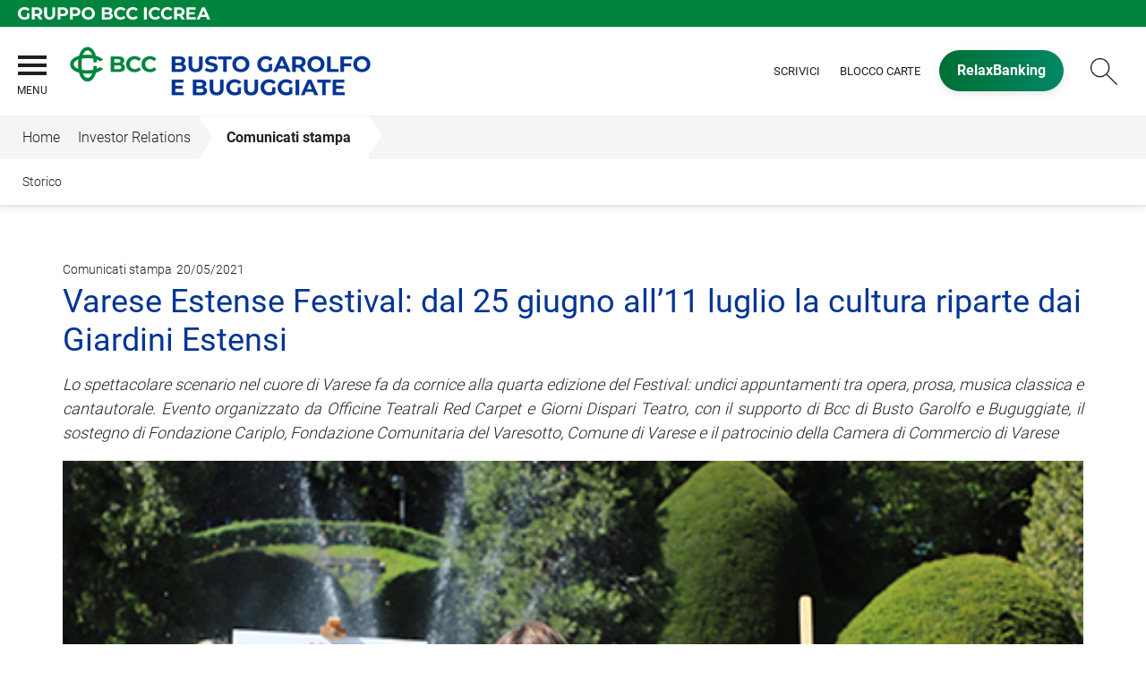

--- FILE ---
content_type: text/html; Charset=UTF-8
request_url: https://www.bccbanca1897.it/news/dettaglio_news_div.asp?i_menuID=65457&hNewsID=160948
body_size: 11165
content:
<!DOCTYPE HTML>
<html xmlns="http://www.w3.org/1999/xhtml" xmlns:og="http://ogp.me/ns#" xmlns:fb="http://www.facebook.com/2008/fbml" lang="it">
<head>
<title>BCC Busto Garolfo e Buguggiate &mdash; Varese Estense Festival: dal 25 giugno all’11 luglio la cultura riparte dai Giardini Estensi</title>
<meta http-equiv="Content-Type" content="text/html; charset=utf-8">
<meta name="description" content="La Banca di Credito Cooperativo di Busto Garolfo e Buguggiate ti invita a visitare il sito per scoprire la sua storia, le attivit&#224; e i prodotti.">
<meta name="keywords" content="Bcc Busto Garolfo e Buguggiate, Bcc Busto, Bcc Buguggiate, Banca Credito Cooperativo, Busto Garolfo, Buguggiate, Riqualificazione energetica, ristrutturazione casa, finanziamento, merito casa, finanziamento 100%, acquisto con riscatto">
<meta name="copyright" content="">
<meta name="viewport" content="width=device-width, initial-scale=1.0, maximum-scale=5.0, user-scalable=yes" />
<meta property="og:type" content="website" />
<meta property="og:title" content="BCC Busto Garolfo e Buguggiate &mdash; Varese Estense Festival: dal 25 giugno all&#8217;11 luglio la cultura riparte dai Giardini Estensi">
<meta property="og:description" content="La Banca di Credito Cooperativo di Busto Garolfo e Buguggiate ti invita a visitare il sito per scoprire la sua storia, le attivit&#224; e i prodotti.">
<!-- facebook -->
<meta name="facebookexternalhit" content="index" />
<meta property="og:site_name" content="BCC Busto Garolfo e Buguggiate" />
<!-- facebook -->
<!-- twitter -->
<meta name="twitter:card" content="summary" />
<meta name="twitter:title" content="Varese Estense Festival: dal 25 giugno all&#8217;11 luglio la cultura riparte dai Giardini Estensi" />
<meta name="twitter:description" content="La Banca di Credito Cooperativo di Busto Garolfo e Buguggiate ti invita a visitare il sito per scoprire la sua storia, le attivit&#224; e i prodotti." />
<!-- twitter -->
<meta name="google-site-verification" content="mV8ggQe8yhh4QNg74TGQLDqGsCzI3pgvaFF92boSLZw" /><meta http-equiv="X-UA-Compatible" content="IE=edge">
<link rel="preconnect" href="https://static.publisher.iccrea.bcc.it/" crossorigin>
<link rel="dns-prefetch" href="https://static.publisher.iccrea.bcc.it/">
<link rel="shortcut icon" href="https://www.bccbanca1897.it/favicon.ico" type="image/vnd.microsoft.icon" />
<link rel="icon" href="https://www.bccbanca1897.it/favicon.ico" type="image/vnd.microsoft.icon" />
<link rel="preload" href="https://static.publisher.iccrea.bcc.it/archivio/fonts/roboto/roboto-v16-latin-100.woff2" as="font" type="font/woff2" fetchpriority="high" crossorigin="anonymous">
<link rel="preload" href="https://static.publisher.iccrea.bcc.it/archivio/fonts/roboto/roboto-v16-latin-300.woff2" as="font" type="font/woff2" fetchpriority="high" crossorigin="anonymous">
<link rel="preload" href="https://static.publisher.iccrea.bcc.it/archivio/fonts/roboto/roboto-v16-latin-regular.woff2" as="font" type="font/woff2" fetchpriority="high" crossorigin="anonymous">
<link rel="preload" href="https://static.publisher.iccrea.bcc.it/archivio/fonts/roboto/roboto-v16-latin-500.woff2" as="font" type="font/woff2" fetchpriority="high" crossorigin="anonymous">
<link rel="preload" href="https://static.publisher.iccrea.bcc.it/archivio/fonts/roboto/roboto-v16-latin-700.woff2" as="font" type="font/woff2" fetchpriority="high" crossorigin="anonymous">
<link rel="preload" href="https://static.publisher.iccrea.bcc.it/archivio/fonts/roboto-condensed/roboto-condensed-v14-latin-700.woff2" as="font" type="font/woff2" fetchpriority="high" crossorigin="anonymous">
<link rel="stylesheet" type="text/css" href="https://static.publisher.iccrea.bcc.it/archivio/css/base/jquery/ui.all.css" />
<link rel="stylesheet" type="text/css" href="https://static.publisher.iccrea.bcc.it/archivio/css/base/moduli.combined.css">
<link rel="stylesheet" type="text/css" href="https://static.publisher.iccrea.bcc.it/archivio/css/base/identitario2019.css">
<link rel="stylesheet" type="text/css" media="print" href="https://static.publisher.iccrea.bcc.it/archivio/css/base/stampante.css">
<link rel="stylesheet" type="text/css" href="https://static.publisher.iccrea.bcc.it/archivio/css/611/style[-611].css" title="default">
<script type="text/javascript">
var WEB_URL = "..";
var CDN_URL="..";
WEB_URL = "https://www.bccbanca1897.it/";
CDN_URL = "https://static.publisher.iccrea.bcc.it/";
</script><script type="text/javascript" src="https://static.publisher.iccrea.bcc.it/jquery/current/jquery-3.6.0.min.js?d=20220422135500"></script>
<script type="text/javascript" src="https://static.publisher.iccrea.bcc.it/jquery/current/jquery-ui.min.1.13.js?d=20220422135500" defer></script>
<script type="text/javascript" src="https://static.publisher.iccrea.bcc.it/jquery/plugins/jquery.bccPopUp.js" defer></script>
<script type="text/javascript" src="https://static.publisher.iccrea.bcc.it/jquery/plugins/jquery.AnnuarioSearchBox.js?d=20220422135500" defer></script>
<script type="text/javascript" src="https://static.publisher.iccrea.bcc.it/jquery/plugins/jquery.steps.min.js?d=20230516144400" defer></script>
<script type="text/javascript" src="https://static.publisher.iccrea.bcc.it/js/utils.min.js?d=20250226162200" defer></script>
<script type="text/javascript" src="https://www.bccbanca1897.it/custom/custom.js"></script>
<script type="text/javascript" src="https://static.publisher.iccrea.bcc.it/js/identitario2019.min.js?d=20251221212600"></script>
<script type="text/javascript" src="https://www.bccbanca1897.it/framework/js/cookies.dyn.js" defer></script>
<!--[if lt IE 9]><script type="text/javascript" src="https://static.publisher.iccrea.bcc.it/js/html5shiv.js"></script><![endif]-->
<script type="text/javascript">var HAS_PDF_VIEWER =false;$(document).ready(function(){PageHelpers.HAS_PDF_VIEWER = HAS_PDF_VIEWER});</script>
</head>
<body id='b-menu-65457' class='has-news'><script type="text/javascript">jQuery(function(){btCookies.initBannerCookies(false);});</script>
<script src="https://www.bccbanca1897.it/framework/piwik/piwik.stats.dyn.js" async></script>
	<form name="FRM_RELOAD" method="POST" action="/news/dettaglio_news_div.asp?i_menuID=65457&hNewsID=160948"></form>
	
	<script>
		$(document).ready(function(){
		  $("a[data-link-overlay=true]").PopUpLink();
  
		});
	</script>
<header class="l-header">
<div class="c-note-head">
<div class="l-container-fluid">
<div class="c-iccrea-logo">
<div class="tdBan2" ><a class="adobe-banner-link" data-tracking-method="bannerClick" href="https://www.bccbanca1897.it/system/bannerTrans.asp?id=21133" title="Vai a https:§§www.gruppobcciccrea.it" target="_blank"><img src="https://static.publisher.iccrea.bcc.it/archivio/502/131177.svg?d=20210413212650" border="0" id="131177" alt="Gruppo BCC Iccrea"></a></div>
</div>

<div class="c-bcc-logo">
<div class="tdBan3" ></div>
</div>
</div>
</div>

<nav class="l-nav">
<div class="l-container-fluid">
<div aria-expanded="false" class="o-menu-reveal" role="button" tabindex="0">
<div class="o-menu-icon"></div>
<span>menu</span><strong>&nbsp;</strong></div>

<div class="c-main-nav">
<div class="o-bg-menu">
<div class="c-main-nav-cont">
<div class="c-menu-cont">
<div class="tdMenuCSS52" ><ul id="topmenu" class="lstQck52Liv0"><li class="liv0 lstQckLi52Liv0Li0" id="lstQck65392"><a href="#!" target="_self" title="Vai a La banca" class="submenu liv0">La banca</a><ul class="lstQck52Liv1"><li class="liv1 lstQckLi52Liv1Li0" id="lstQck40255"><a href="https://www.bccbanca1897.it/template/default.asp?i_menuID=40255" title="Vai a La storia" class=" liv1">La storia</a></li><li class="liv1 lstQckLi52Liv1Li1" id="lstQck49337"><a href="https://www.bccbanca1897.it/template/default.asp?i_menuID=49337" title="Vai a Organi sociali" class=" liv1">Organi sociali</a></li><li class="liv1 lstQckLi52Liv1Li2" id="lstQck49429"><a href="/doc/default.asp?i_archivioID=40286&i_cartellaID=36056&i_menuID=49429" target="_self" title="Vai a Dati di Bilancio" class=" liv1">Dati di Bilancio</a></li><li class="liv1 lstQckLi52Liv1Li3" id="lstQck62360"><a href="https://www.bccbanca1897.it/template/default.asp?i_menuID=62360" title="Vai a La Sostenibilità" class=" liv1">La Sostenibilità</a></li><li class="liv1 lstQckLi52Liv1Li4" id="lstQck70818"><a href="https://www.gruppobcciccrea.it/Pagine/Default.aspx" target="_blank" title="Vai a Il Gruppo BCC Iccrea" class=" liv1">Il Gruppo BCC Iccrea</a></li><li class="liv1 lstQckLi52Liv1Li5" id="lstQck72571"><a href="https://www.bccbanca1897.it/template/default.asp?i_menuID=72565" target="_self" title="Vai a Rapporto con i fornitori" class=" liv1">Rapporto con i fornitori</a></li><li class="liv1 lstQckLi52Liv1Li6" id="lstQck72712"><a href="https://www.bccbanca1897.it/template/default.asp?i_menuID=72712" title="Vai a Etica di Gruppo e Whistleblowing" class="submenu liv1">Etica di Gruppo e Whistleblowing</a></li><li class="liv1 lstQckLi52Liv1Li7 endNavMenu" id="lstQck73873"><a href="https://www.bccbanca1897.it/doc2/default.asp?i_menuID=56868" target="_self" title="Vai a Documenti CDA" class=" noBorder liv1">Documenti CDA</a></li></ul></li><li class="liv0 lstQckLi52Liv0Li1" id="lstQck65396"><a href="#!" target="_self" title="Vai a Dove siamo" class="submenu liv0">Dove siamo</a><ul class="lstQck52Liv1"><li class="liv1 lstQckLi52Liv1Li0" id="lstQck49325"><a href="/annuario/dettaglio.asp?abi=8404&i_menuID=49325" target="_self" title="Vai a La sede" class=" liv1">La sede</a></li><li class="liv1 lstQckLi52Liv1Li1" id="lstQck49326"><a href="/annuario/sportelli.asp?abi=8404&i_menuID=49326" target="_self" title="Vai a Le filiali" class=" liv1">Le filiali</a></li><li class="liv1 lstQckLi52Liv1Li2 endNavMenu" id="lstQck49338"><a href="https://www.bccbanca1897.it/template/default.asp?i_menuID=49338" title="Vai a Il territorio" class=" noBorder liv1">Il territorio</a></li></ul></li><li class="liv0 lstQckLi52Liv0Li2" id="lstQck65405"><a href="#!" target="_self" title="Vai a La nostra offerta" class="submenu liv0">La nostra offerta</a><ul class="lstQck52Liv1"><li class="liv1 lstQckLi52Liv1Li0" id="lstQck65433"><a href="https://www.bccbanca1897.it/template/default.asp?i_menuID=65433" title="Vai a Famiglie" class=" liv1">Famiglie</a></li><li class="liv1 lstQckLi52Liv1Li1" id="lstQck65434"><a href="https://www.bccbanca1897.it/template/default.asp?i_menuID=65434" title="Vai a Imprese" class=" liv1">Imprese</a></li><li class="liv1 lstQckLi52Liv1Li2 endNavMenu" id="lstQck65435"><a href="https://www.bccbanca1897.it/template/default.asp?i_menuID=65435" title="Vai a Giovani" class=" noBorder liv1">Giovani</a></li></ul></li><li class="liv0 lstQckLi52Liv0Li3" id="lstQck65449"><a href="https://www.bccbanca1897.it/template/default.asp?i_menuID=49680" target="_self" title="Vai a Investor Relations" class="submenu liv0">Investor Relations</a><ul class="lstQck52Liv1"><li class="liv1 lstQckLi52Liv1Li0" id="lstQck65457"><a href="https://www.bccbanca1897.it/news/default.asp?i_menuID=65457" title="Vai a Comunicati stampa" class="submenu liv1">Comunicati stampa</a></li><li class="liv1 lstQckLi52Liv1Li1" id="lstQck66354"><a href="https://www.bccbanca1897.it/news/default.asp?i_menuID=66354" title="Vai a News CCR" class=" liv1">News CCR</a></li><li class="liv1 lstQckLi52Liv1Li2" id="lstQck50206"><a href="https://www.bccbanca1897.it/template/default.asp?i_menuID=50206" title="Vai a Ufficio Stampa" class="submenu liv1">Ufficio Stampa</a></li><li class="liv1 lstQckLi52Liv1Li3" id="lstQck41004"><a href="https://www.bccbanca1897.it/template/default.asp?i_menuID=41004" title="Vai a Hanno detto di noi" class=" liv1">Hanno detto di noi</a></li><li class="liv1 lstQckLi52Liv1Li4 endNavMenu" id="lstQck71069"><a href="javascript:apriDocDett(2299591);" target="_self" title="Vai a Company Profile" class=" noBorder liv1">Company Profile</a></li></ul></li><li class="liv0 lstQckLi52Liv0Li4" id="lstQck65450"><a href="#!" target="_self" title="Vai a I Soci" class="submenu liv0">I Soci</a><ul class="lstQck52Liv1"><li class="liv1 lstQckLi52Liv1Li0" id="lstQck40422"><a href="https://www.bccbanca1897.it/template/default.asp?i_menuID=40422" title="Vai a Vantaggi" class=" liv1">Vantaggi</a></li><li class="liv1 lstQckLi52Liv1Li1" id="lstQck49328"><a href="https://www.bccbanca1897.it/template/default.asp?i_menuID=49328" title="Vai a Come diventare socio" class=" liv1">Come diventare socio</a></li><li class="liv1 lstQckLi52Liv1Li2" id="lstQck49329"><a href="https://www.bccbanca1897.it/template/default.asp?i_menuID=49329" title="Vai a La presidenza risponde" class=" liv1">La presidenza risponde</a></li><li class="liv1 lstQckLi52Liv1Li3 endNavMenu" id="lstQck41046"><a href="https://www.bccbanca1897.it/template/default.asp?i_menuID=41046" title="Vai a Vita Sociale" class="submenu noBorder liv1">Vita Sociale</a></li></ul></li><li class="liv0 lstQckLi52Liv0Li5" id="lstQck65451"><a href="https://www.bccbanca1897.it/template/default.asp?i_menuID=65451" title="Vai a Sicurezza" class="submenu liv0">Sicurezza</a><ul class="lstQck52Liv1"><li class="liv1 lstQckLi52Liv1Li0" id="lstQck25336"><a href="https://www.bccbanca1897.it/template/default.asp?i_menuID=25336" title="Vai a Sicurezza informatica" class=" liv1">Sicurezza informatica</a></li><li class="liv1 lstQckLi52Liv1Li1" id="lstQck25337"><a href="https://www.bccbanca1897.it/template/default.asp?i_menuID=25337" title="Vai a Carte di pagamento" class=" liv1">Carte di pagamento</a></li><li class="liv1 lstQckLi52Liv1Li2 endNavMenu" id="lstQck25338"><a href="https://www.bccbanca1897.it/template/default.asp?i_menuID=25338" title="Vai a Sportello ATM" class=" noBorder liv1">Sportello ATM</a></li></ul></li><li class="liv0 lstQckLi52Liv0Li6" id="lstQck65391"><a href="#!" target="_self" title="Vai a Banca online" class="submenu liv0">Banca online</a><ul class="lstQck52Liv1"><li class="liv1 lstQckLi52Liv1Li0" id="lstQck49344"><a href="https://www.bccbanca1897.it/template/default.asp?i_menuID=49344" title="Vai a RelaxBanking" class=" liv1">RelaxBanking</a></li><li class="liv1 lstQckLi52Liv1Li1" id="lstQck49345"><a href="https://www.bccbanca1897.it/template/default.asp?i_menuID=49345" title="Vai a Trading Online" class=" liv1">Trading Online</a></li><li class="liv1 lstQckLi52Liv1Li2 endNavMenu" id="lstQck63640"><a href="https://www.bccbanca1897.it/template/default.asp?i_menuID=58097" target="_self" title="Vai a APP RelaxBanking" class=" noBorder liv1">APP RelaxBanking</a></li></ul></li><li class="liv0 lstQckLi52Liv0Li7 endNavMenu" id="lstQck65395"><a href="#!" target="_self" title="Vai a Contatti" class="submenu noBorder liv0">Contatti</a><ul class="lstQck52Liv1"><li class="liv1 lstQckLi52Liv1Li0" id="lstQck49285"><a href="https://www.bccbanca1897.it/template/default.asp?i_menuID=49285" title="Vai a Scrivici" class=" liv1">Scrivici</a></li><li class="liv1 lstQckLi52Liv1Li1" id="lstQck12510"><a href="https://www.bccbanca1897.it/template/default.asp?i_menuID=12510" title="Vai a Blocco carte" class=" liv1">Blocco carte</a></li><li class="liv1 lstQckLi52Liv1Li2" id="lstQck49340"><a href="https://www.bccbanca1897.it/template/default.asp?i_menuID=49340" title="Vai a Newsletter" class=" liv1">Newsletter</a></li><li class="liv1 lstQckLi52Liv1Li3 endNavMenu" id="lstQck41014"><a href="https://www.bccbanca1897.it/template/default.asp?i_menuID=41014" title="Vai a Lavora con noi" class=" noBorder liv1">Lavora con noi</a></li></ul></li></ul></div>
</div>

<div class="c-menu-sidebar">
<div class="tdLan47" ></div>
</div>
</div>
</div>

<button class="o-scroll-close" style="display: inline-block;" type="button"><span>Chiudi menu</span></button>
</div>

<div class="c-main-logo">
<div class="tdBan1" ><a class="adobe-banner-link" data-tracking-method="bannerClick" href="https://www.bccbanca1897.it/system/bannerTrans.asp?id=25705" title="Vai alla Home Page" target="_top"><img src="https://static.publisher.iccrea.bcc.it/archivio/611/160547.png?d=20220317212650" border="0" id="160547" alt="logo BCC Busto Garolfo"></a></div>
</div>

<div class="c-utility">
<div class="tdQck4" ><table border="0" cellpadding="0" cellspacing="0"><tr><td class="lstQck4Liv0" id="menu65453"><a href="https://www.bccbanca1897.it/template/default.asp?i_menuID=49285" class="lstQck4Liv0" id="lnkmenu65453" target="_self" title="Vai a Scrivici">Scrivici</a></td><td class="lstQck4Liv0" id="menu65452"><a href="https://www.bccbanca1897.it/template/default.asp?i_menuID=12510" class="lstQck4Liv0" id="lnkmenu65452" target="_self" title="Vai a Blocco carte">Blocco carte</a></td><td class="lstQck4Liv0" id="menu66285"><a href="/framework/bnk/default.asp?id=1&i_menuID=66285" class="lstQck4Liv0" id="lnkmenu66285" target="_blank" title="Vai a RelaxBanking">RelaxBanking</a></td></tr></table></div>
</div>

<div class="c-login">
<div class="tdLogout55" ></div>
</div>

<div class="c-src-reveal"><button id="o-src-reveal" name="reveal-search">Cerca</button></div>
</div>

<div class="c-search-bar">
<div class="l-container-fluid">
<form action="" method="post" name="FRM_RICERCA"><input class="src_top" onclick="ricercaSubmit()" type="submit" value="Submit Query" /> <input class="src" id="src" name="txtTesto" type="text" value="Cerca" /></form>
</div>
</div>
</nav>
</header>
<div class='l-bread-nav '><div class='l-breadcrumb'><div class='c-breadcrumb' aria-label='breadcrumbs' role='navigation'><ul><li id='menu--611' class='o-breadcrumb-link o-breadcrumb-home'><a href="https://www.bccbanca1897.it/default.asp"title='Home'>Home</a></li><li class='o-divider'>&gt;</li><li id='menu-65449' class='o-breadcrumb-link '><a href="https://www.bccbanca1897.it/template/default.asp?i_menuID=49680" target="_self"title='Investor Relations'>Investor Relations</a></li><li class='o-divider'>&gt;</li><li id='menu-65457' class='o-breadcrumb-link '><a href="javascript:void(0);"title='Comunicati stampa'>Comunicati stampa</a></li></ul></div></div><div class='l-int-nav'><div class='c-int-nav'><ul><li id='submenu-41018' class='o-int-nav-link'><a href="https://www.bccbanca1897.it/template/default.asp?i_menuID=41018">Storico</a></li></ul></div></div><button class='o-int-nav-reveal'></button></div><script language="javascript" type="text/javascript" src="https://static.publisher.iccrea.bcc.it/js/bcc.breadcrumb.down.js?d=20221118123200" defer></script>

<main class="l-main-content">
<div class="c-main-title">
<div class="tdLan6" ></div>
</div>

<div class="c-main-content">
<div class="tdCc14" >
<div id=dettaglio_news>
	<div class="back_news_top"><a class="return" href="https://www.bccbanca1897.it/news/default.asp?i_menuID=65457" title="Torna all'elenco delle news">Torna alle news</a></div>
	<div class="add_this_new_top">
	
	</div>
	<div class="tematicaNews" id="6349" tematicaid="6349">Comunicati stampa</div>

    <div class="dataNews">20/05/2021</div>
    <div  class="titolonews">Varese Estense Festival: dal 25 giugno all’11 luglio la cultura riparte dai Giardini Estensi</div>
    
		<div class="abstractNews"><p style="text-align: justify;"><em>Lo spettacolare scenario nel cuore di Varese fa da cornice alla quarta edizione del Festival: undici appuntamenti tra opera, prosa, musica classica e cantautorale. Evento organizzato da Officine Teatrali Red Carpet e Giorni Dispari Teatro, con il supporto di Bcc di Busto Garolfo e Buguggiate, il sostegno di Fondazione Cariplo, Fondazione Comunitaria del Varesotto, Comune di Varese e il patrocinio della Camera di Commercio di Varese</em></p>
</div>
	
    <div class="testoNews"><div id="attached_img">
			<img src="https://static.publisher.iccrea.bcc.it//archivio/447/155344.jpg" width="480" height="320" border="0" alt=""></div><p style="text-align: justify;">Con undici appuntamenti, tra opera, prosa, musica classica e leggera, presentazione di libri e proiezione di film, il Varese Estense Festival è pronto ad alzare il sipario. Nello splendido scenario dei Giardini Estensi di Varese, dal 25 giugno all’11 luglio, con una doppia tappa di fine estate il l’11 e il 12 settembre, prende vita la quarta edizione di un festival che vuole essere momento di ripartenza per cultura varesina e occasione di rilancio di un settore che è stato pesantemente colpito dalla pandemia. L’evento è organizzato da Officine Teatrali Red Carpet e Giorni Dispari Teatro, con il supporto della Bcc di Busto Garolfo e Buguggiate, il sostegno di Comune di Varese, Fondazione Cariplo, Fondazione Comunitaria del Varesotto e il patrocinio della Camera di Commercio di Varese. «Ripartiamo con la consapevolezza che Varese ha delle grandi potenzialità culturali», premette <strong>Serena Nardi, direttore artistico del Festival</strong>. «Ripartiamo dopo un lunghissimo anno di silenzio forzato durante il quale le potenzialità artistiche e creative della città hanno continuato a essere e resistere, proprio come un fuoco che rimane acceso sotto la cenere. E lo facciamo con uno spirito rafforzato dalla condivisione e dalla partecipazione di molte realtà: il Varese Estense Festival 2021 è espressione di quella contaminazione che è tipica di ogni forma artistica».<br />
<br />
«La nostra amministrazione ha investito anche quest’anno, attraverso la formula del partenariato, su questa importante iniziativa culturale - spiega il<strong> sindaco Davide Galimberti</strong> - Lo facciamo anche nel 2021 come gli altri anni ma questa estate con la voglia aggiuntiva che gli eventi culturali varesini possano tornare protagonisti anche in questo difficile periodo che stiamo vivendo. Un messaggio di speranza importante sulle note di un festival che si svolge nella splendida cornice dei Giardini Estensi dove già tante iniziative hanno visto il loro perfetto inserimento e valorizzazione. Un segnale importante dunque per la cultura varesina che, attraverso le iniziative in programma, ancora una volta si conferma di grande livello, come dimostrato anche dalle collaborazioni con partner importanti come Bcc di Busto Garolfo e Buguggiate, Fondazione Cariplo, Fondazione Comunitaria del Varesotto e Camera di Commercio. Segno che Varese da qualche anno è riconosciuta da tutti terra di grande cultura e importanti iniziative».</p>

<p style="text-align: justify;"><br />
L’intenso programma che viene proposto spazia infatti tra generi differenti, con l’esplicito intento di coinvolgere un pubblico ampio, ma anche di creare interconnessioni tra le diverse proposte. Spiega il direttore artistico: «Accanto all’opera, alla musica classica e alla prosa, che tradizionalmente fanno parte del Varese Estense Festival, è stata posta la musica cantautorale, la letteratura e, per la prima volta, il cinema. Il tutto coinvolgendo professionisti di calibro internazionale, artisti locali e soprattutto i giovani». Come segno di rinascita culturale, gli organizzatori hanno scelto la figura femminile. «La donna è al centro di questa edizione del Festival», prosegue Nardi. «In particolare il suo significare la vita che si genera e si rigenera in quanto tale, la femminilità celebrata da Goethe “nella sua essenza immutabile e sempiterna” e le figure femminili descritte da Mozart e Shakespeare e diventate emblemi di rispetto e tolleranza».</p>

<p style="text-align: justify;"><br />
<strong>Il programma</strong> prevede tre appuntamenti di grande respiro che si terranno all’imponente fontana dei Giardini Estensi di Varese, con due nuove produzioni e una presenza importante. InDrama Factory presenta venerdì 2 luglio “<strong>Sogno di una notte di mezza estate</strong>” di William Shakespeare per la regia di Vittorio Bizzi; evento che sarà anticipato dall’incontro con il cast il giorno prima. È di InOpera Factory “<strong>Le nozze di Figaro</strong>” di Wolfang Amadeus Mozart con la Como Lake Philarmonic Orchestra diretta da Roberto Gianola e la regia di Serena Nardi che chiude la rassegna domenica 11 luglio. Anche in questo caso, l’opera sarà anticipata il 27 giugno dalla presentazione del libro “Le nozze di Figaro. Mozart massone e illuminista” di Lidia Bramani, musicologa e giornalista. D’eccezione la presenza dell’orchestra dei Pomeriggi Musicali di Milano diretta da Mario Roncuzzi, che il 7 luglio proporrà il concerto sinfonico per clarinetto e orchestra (K 622) di Mozart, in occasione del 250esimo anniversario del viaggio di Mozart in Italia.</p>

<p style="text-align: justify;">Il Varese Estense Festival si apre venerdì 25 giugno con la presentazione del libro “Arpa che muta giaci. Cronache ottocentesche del fu Teatro Sociale di Varese” di Massimiliano Broglia e, in collaborazione con Filmstudio90, la proiezione del film muto “Metropolis Opera Rock”, che Fritz Lang diresse nel 1927, con il concerto dal vivo di Sincopatici Group. Sabato 26 giugno, l’omaggio a Fabrizio De Andrè: in occasione del 50esimo della pubblicazione dell’album “Non al denaro, non all'amore ne’ al cielo”, i collaborazione con Amico Fragile onlus, viene messo in scena lo spettacolo “Dietro ogni scemo c’è un villaggio, dietro ogni blasfemo c’è un giardino incantato” tra le canzoni di De Andrè e le poesie di Edgar Lee Masters.</p>

<p style="text-align: justify;">Martedì 29 giugno, la presentazione del nuovo cd del violinista Guido Rimonda “Smile. Uno Stradivari al Cinema” (edizioni Decca). Mentre domenica 4 luglio, la presentazione del libro “Io sono Ludwig van Beethoven” di Alessandro Giusfredi, musicologo e il concerto del trio d’archi “Tre Rose di Maggio”.</p>

<p style="text-align: justify;">Da ultimo, per Varese Estense Festival Off, sabato 11 e domenica 12 settembre, InOpera Studio presenta “L’elisir d’Amore” di Gaetano Donizetti con l’orchestra e coro InOpera Studio diretti da Stefano Rossi. L’opera viene messa in scena in collaborazione con Accademia Carlo Bergonzi di Busseto, ParmArt di Parma e Ensemble Italico Splendore.</p>

<p style="text-align: justify;">Tutti gli spettacoli richiedono la prenotazione e il rispetto delle prescrizioni di sicurezza.<br />
<br />
«Questo Festival ci restituisce un importante messaggio di speranza», osserva <strong>Diego Trogher, vicepresidente della Bcc di Busto Garolfo e Buguggiate</strong>. «La speranza di un ritorno a una nuova normalità, ma anche la speranza nel futuro che la cultura è in grado di darci. Come nelle precedenti collaborazioni con Officine Teatrali Red Carpet e Giorni Dispari Teatro - due anni fa con la messa in scena del Don Giovanni di Mozart e l’anno scorso con la Tosca di Puccini, purtroppo rimasta bloccata dall’emergenza sanitaria a pochi giorni dalla sua presentazione – il valore aggiunto di questo evento è nella sua coralità, dove il territorio è al tempo stesso protagonista e fruitore. La cultura di Varese ritrova così, in un momento particolarmente difficile, una proposta capace di valorizzare l’ambito locale in un contesto di grande respiro. Elementi che la Bcc di Busto Garolfo e Buguggiate ha da sempre condiviso nella consapevolezza dell’importanza della cultura nel rilancio del nostro territorio».</p>

<p style="text-align: justify;"><br />
«È con grande gioia che Fondazione Cariplo partecipa a questa brillante iniziativa che esalta, in primis, la costanza di chi milita per un’idea di bellezza e di comunità di cui tutti sentiamo sempre più il bisogno», afferma <strong>Andrea Mascetti, coordinatore Commissione Arte e Cultura di Fondazione Cariplo</strong>. «Forse, il sentimento che maggiormente si addice a questo  bisogno di Kultur, spenglerianamente, è proprio la nostalgia: in tempi dove bruttura e decadenza sembrano averla vinta in ogni dove, questo festival fa bella mostra di uno spirito di sana rivolta ideale e lancia un messaggio di speranza. In primis per la nostra Varese, che da tempo vive una crisi profonda generalizzata, che proprio nel campo della Cultura trova il suo momento più dolente, segno di una comunità che fatica a ritrovarsi, a esprimersi e a ricordarsi. Grazie, quindi, agli indefessi organizzatori di questo Festival dedicato alla Musica, al Teatro e alla Bellezza, entronauti di una ricerca quanto mai necessaria in questi tempi perigliosi».</p>

<p style="text-align: justify;"><br />
Aggiunge <strong>Fabio Lunghi, presidente Camera di Commercio Varese</strong>: «Promuovere la lirica in uno scenario di grande fascino e bellezza quali i Giardini Estensi permette di valorizzare l’illustre tradizione che, in questo ambito, vantano Varese e la sua provincia: qui ha scelto di prendere dimora uno dei più grandi tenori della storia musicale, Francesco Tamagno, capace di essere il protagonista della prima assoluta dell’Otello di Giuseppe Verdi; Saronno, poi, ha dato i natali e ha visto crescere Giuditta Pasta, contralto e soprano che è considerata una delle più celebri cantanti liriche. Nomi illustri, cui va aggiunto quello di Giuseppina Grassini, varesina di nascita e acclamata cantante dell’epoca napoleonica. Il Festival Varese Estense s’inserisce, dunque, in questo filone, con l’obiettivo di attrarre sul nostro territorio un pubblico che avrà un forte desiderio di ritornare a vivere la musica dal vivo. Una rassegna che ha tutte le premesse per crescere fino a fungere da elemento di richiamo di melomani, italiani e non. Turisti interessati a trascorrere qualche giorno tra stupende arie e ouverture operistiche e luoghi di grande bellezza ambientale e artistica, ospiti delle strutture della ricettività varesina».</p>

<p style="text-align: justify;"><br />
Sottolinea <strong>Maurizio Ampollini, presidente Fondazione Comunitaria Del Varesotto</strong>: «Per Fondazione Comunitaria del Varesotto il sostegno alle attività culturali rappresenta, da sempre, uno degli obiettivi primari della sua azione sul territorio. Dare sostegno ad una offerta culturale di qualità, come in questo caso, significa proporre alla nostra comunità un’occasione non solo di svago, ma anche di confronto, conoscenza e quindi riflessione: tutti ingredienti che oggi più che mai sono necessari per aiutare a leggere il presente e ritrovare senso.  Un territorio culturalmente vivace è quindi un territorio che – anche nei momenti difficili - non si ferma e non si chiude, ma cresce e crea sviluppo e coesione. Tutto ciò è confermato dal questo festival, che si pone un obiettivo ben preciso e giustamente ambizioso per la nostra città e non solo».</p>

<p style="text-align: justify;"><br />
Il Varese Estense Festival è organizzato da Officine Teatrali Red Carpet e Giorni Dispari Teatro, con il supporto della Bcc di Busto Garolfo e Buguggiate, il sostegno di Comune di Varese, Fondazione Cariplo, Fondazione Comunitaria del Varesotto e il patrocinio della Camera di Commercio di Varese. Sponsor tecnico: TD Group. Media partner: La Prealpina.</p>

<p><br />
<a href=http://www.vareseestensefestival.it/ noopener= noreferrer= rel=nofollow target=_blank>www.vareseestensefestival.it</a></p>

	</div>
    <!--inserimento gallery-->
	<div class="gallery_news">
		
	</div>
	<!--inserimento addthis e tag-->
	<div class="tags_dettaglio_news">
		
		</div>
	<div class="add_this_new_bottom">
		
	</div>
	<div class="back_news_bottom"><a class="return" href="https://www.bccbanca1897.it/news/default.asp?i_menuID=65457" title="Torna all'elenco delle news">Torna alle news</a></div>
</div></div>

<div class="tdQck45" ></div>
</div>

<div class="l-product-filter">
<div class="c-product-filter">
<div class="tdLan30" ></div>
</div>
</div>
</main>

<section class="l-pre-footer">
<div class="l-container">
<div class="c-pre-footer">
<div class="tdQck33" ><table border="0" cellpadding="0" cellspacing="0"><tr><td class="lstQck33Liv0" id="menu66286"><a href="/doc2/default.asp?i_archivioID=40253&i_cartellaID=88369&i_menuID=66286" class="lstQck33Liv0" id="lnkmenu66286" target="_self" title="Vai a Trasparenza e Norme">Trasparenza e Norme</a></td><td class="lstQck33Liv0" id="menu68165"><a href="https://www.bccbanca1897.it/template/default.asp?i_menuID=68165" class="lstQck33Liv0" id="lnkmenu68165" target="" title="Vai a Disconoscimento">Disconoscimento</a></td><td class="lstQck33Liv0" id="menu50186"><a href="https://www.bccbanca1897.it/template/default.asp?i_menuID=50186" class="lstQck33Liv0" id="lnkmenu50186" target="" title="Vai a Fogli Informativi">Fogli Informativi</a></td><td class="lstQck33Liv0" id="menu40444"><a href="/doc/default.asp?i_archivioID=40253&i_cartellaID=36041&i_menuID=40444" class="lstQck33Liv0" id="lnkmenu40444" target="_self" title="Vai a MIFID">MIFID</a></td><td class="lstQck33Liv0" id="menu65467"><a href="https://www.bccbanca1897.it/doc2/default.asp?i_menuID=49685" class="lstQck33Liv0" id="lnkmenu65467" target="_self" title="Vai a Prestiti obbligazionari">Prestiti obbligazionari</a></td><td class="lstQck33Liv0" id="menu68353"><a href="https://www.bccbanca1897.it/template/default.asp?i_menuID=68353" class="lstQck33Liv0" id="lnkmenu68353" target="" title="Vai a Reclami">Reclami</a></td><td class="lstQck33Liv0" id="menu64391"><a href="https://www.bccbanca1897.it/template/default.asp?i_menuID=64391" class="lstQck33Liv0" id="lnkmenu64391" target="" title="Vai a Definizione di Default">Definizione di Default</a></td><td class="lstQck33Liv0" id="menu67530"><a href="https://www.acf.consob.it/" class="lstQck33Liv0" id="lnkmenu67530" target="" title="Vai a ACF">ACF</a></td><td class="lstQck33Liv0" id="menu68565"><a href="https://www.bccbanca1897.it/template/default.asp?i_menuID=40274" class="lstQck33Liv0" id="lnkmenu68565" target="_blank" title="Vai a Privacy">Privacy</a></td><td class="lstQck33Liv0" id="menu68775"><a href="https://www.bccbanca1897.it/template/default.asp?i_menuID=68775" class="lstQck33Liv0" id="lnkmenu68775" target="" title="Vai a Accessibilità">Accessibilità</a></td></tr></table></div>
</div>
</div>
</section>
<footer class="l-footer"><div class="l-container"><div id='footer-box-1' class='c-footer-custom'><img alt="logo BCC Busto Garolfo bianco" class="o-footer-logo" height="101" src="https://static.publisher.iccrea.bcc.it/archivio/611/160548.PNG" width="420" />
<ul class="c-footer-info">
	<li>Via Manzoni, 50&nbsp;- 20038</li>
	<li>Busto Garolfo (MI)</li>
	<li>C.F. 00688150150</li>
	<li>Banca aderente al Gruppo Bancario Cooperativo Iccrea</li>
	<li>Societ&agrave; partecipante al Gruppo IVA Gruppo Bancario Cooperativo Iccrea, Partita IVA 15240741007</li>
	<!--<li>Aderente al Gruppo Bancario Cooperativo Iccrea</li>
	<li>Partecipante al Gruppo IVA Gruppo Bancario Cooperativo Iccrea, Partita IVA 15240741007</li>-->
	<li>Soggetta alla vigilanza di IVASS<br />
	N. Iscrizione al RUI: D000027231<br />
	consultabile all&#39;indirizzo <a  href="https://ruipubblico.ivass.it/rui-pubblica/ng/#/home" target="_blank">https://ruipubblico.ivass.it/rui-pubblica/ng/#/home</a></li>
</ul>

<ul class="c-footer-social">
	<li><a  href="https://business.facebook.com/BccBustoGarolfoBuguggiate/" style="border-bottom: none;" target="_blank"><img alt="Facebook_footer" src="//static.publisher.iccrea.bcc.it/archivio/511/131170.SVG" style="border-width: 0px; border-style: solid;" /></a></li>
	<li><a  href="https://twitter.com/BccBGB" style="border-bottom: none;" target="_blank"><img alt="Twitter_footer" src="//static.publisher.iccrea.bcc.it/archivio/511/131174.SVG" style="border-width: 0px; border-style: solid;" /></a></li>
	<li><a  href="https://www.youtube.com/channel/UCE6DRDjoLUUUw122qqC6KIg" style="border-bottom: none;" target="_blank"><img alt="Youtube_footer" src="//static.publisher.iccrea.bcc.it/archivio/511/131175.SVG" style="border-width: 0px; border-style: solid;" /></a></li>
	<!--<li><a    href="https://www.linkedin.com/company/banca-san-giorgio-quinto-valle-agno/?viewAsMember=true" style="border-bottom: none;" target="_blank"><img alt="linkedin" src="//static.publisher.iccrea.bcc.it/archivio/511/131173.SVG" style="border-width: 0px; border-style: solid;" /></a></li>-->
</ul>

<ul class="c-footer-info">
	<li>&copy;2017 Iccrea Banca S.p.A</li>
	<li>Realizzato da <a  href="http://www.iccreabanca.it/" target="_blank">Iccrea Banca S.p.A.</a></li>
</ul>

<p><a  href="/template/default.asp?i_menuID=50186" style="border-bottom: none;" target=""><img alt="Qui trasparenza ABI" class="o-img-responsive" height="65" src="//static.publisher.iccrea.bcc.it/archivio/502/128429.PNG" width="145" /></a></p>
<!-- Load Facebook SDK for JavaScript --> <script type="text/javascript" id="facebook-jssdk" src="https://connect.facebook.net/it_IT/sdk/xfbml.customerchat.js"></script> <script>
 (function() {
 // Modify the variable values below
 var page_id = "1444221935811067";
 var ref = "";
 var colore = "#264d7a";
 var logged_in_greeting = "Buongiorno, ha bisogno di aiuto?";
 var logged_out_greeting = "Buongiorno, ha bisogno di aiuto?";

 var el = document.createElement("div");
 el.className = "fb-customerchat";
 el.setAttribute("page_id", page_id);
 if (ref.length) { el.setAttribute("ref", ref); }
 el.setAttribute("theme_color", colore);
 el.setAttribute("logged_in_greeting", logged_in_greeting);
 el.setAttribute("logged_out_greeting", logged_out_greeting);
 document.body.appendChild(el);
 })();
 </script></div><div id='footer-box-2' class='c-footer-menu'><div class='c-footer-list' id='footer-section-0'> <div class="l-footer-label-links" role="navigation">La banca</div><ul class='c-footer-links'><li><a title="Vai a La storia" href='https://www.bccbanca1897.it/template/default.asp?i_menuID=40255' target='_self'>La storia</a></li><li><a title="Vai a Organi sociali" href='https://www.bccbanca1897.it/template/default.asp?i_menuID=49337' target='_self'>Organi sociali</a></li><li><a title="Vai a Dati di Bilancio" href='https://www.bccbanca1897.it/doc/default.asp?i_archivioID=40286&i_cartellaID=36056&i_menuID=49429' target='_self'>Dati di Bilancio</a></li><li><a title="Vai a Gruppo BCC Iccrea" href='https://www.gruppobcciccrea.it' target='_blank'>Gruppo BCC Iccrea</a></li></ul></div><div class='c-footer-list' id='footer-section-1'> <div class="l-footer-label-links" role="navigation">La sostenibilità</div><ul class='c-footer-links'><li><a title="Vai a La Sostenibilità" href='https://www.bccbanca1897.it/template/default.asp?i_menuID=62360' target='_self'>La Sostenibilità</a></li></ul></div><div class='c-footer-list' id='footer-section-2'> <div class="l-footer-label-links" role="navigation">Dove siamo</div><ul class='c-footer-links'><li><a title="Vai a La sede" href='https://www.bccbanca1897.it/annuario/dettaglio.asp?abi=8404&i_menuID=49325' target='_self'>La sede</a></li><li><a title="Vai a Le filiali" href='https://www.bccbanca1897.it/annuario/sportelli.asp?abi=8404&i_menuID=49326' target='_self'>Le filiali</a></li><li><a title="Vai a Il territorio" href='https://www.bccbanca1897.it/template/default.asp?i_menuID=49338' target='_self'>Il territorio</a></li></ul></div><div class='c-footer-list' id='footer-section-3'> <div class="l-footer-label-links" role="navigation">La nostra offerta</div><ul class='c-footer-links'><li><a title="Vai a Famiglie" href='https://www.bccbanca1897.it/template/default.asp?i_menuID=65433' target='_self'>Famiglie</a></li><li><a title="Vai a Imprese" href='https://www.bccbanca1897.it/template/default.asp?i_menuID=65434' target='_self'>Imprese</a></li><li><a title="Vai a Giovani" href='https://www.bccbanca1897.it/template/default.asp?i_menuID=65435' target='_self'>Giovani</a></li></ul></div><div class='c-footer-list' id='footer-section-4'> <div class="l-footer-label-links" role="navigation">Investor Relations</div><ul class='c-footer-links'><li><a title="Vai a Profilo Aziendale" href='https://www.bccbanca1897.it/template/default.asp?i_menuID=49680' target='_self'>Profilo Aziendale</a></li><li><a title="Vai a Comunicati stampa" href='https://www.bccbanca1897.it/news/default.asp?i_menuID=65457' target='_self'>Comunicati stampa</a></li><li><a title="Vai a News CCR" href='https://www.bccbanca1897.it/news/default.asp?i_menuID=66354' target='_self'>News CCR</a></li><li><a title="Vai a Ufficio Stampa" href='https://www.bccbanca1897.it/template/default.asp?i_menuID=50206' target='_self'>Ufficio Stampa</a></li><li><a title="Vai a Hanno detto di noi" href='https://www.bccbanca1897.it/template/default.asp?i_menuID=41004' target='_self'>Hanno detto di noi</a></li></ul></div><div class='c-footer-list' id='footer-section-5'> <div class="l-footer-label-links" role="navigation">I Soci</div><ul class='c-footer-links'><li><a title="Vai a Vantaggi" href='https://www.bccbanca1897.it/template/default.asp?i_menuID=40422' target='_self'>Vantaggi</a></li><li><a title="Vai a Compagine sociale" href='https://www.bccbanca1897.it/template/default.asp?i_menuID=40425' target='_self'>Compagine sociale</a></li><li><a title="Vai a Vita Sociale" href='https://www.bccbanca1897.it/template/default.asp?i_menuID=41046' target='_self'>Vita Sociale</a></li><li><a title="Vai a Come diventare socio" href='https://www.bccbanca1897.it/template/default.asp?i_menuID=49328' target='_self'>Come diventare socio</a></li><li><a title="Vai a La presidenza risponde" href='https://www.bccbanca1897.it/template/default.asp?i_menuID=49329' target='_self'>La presidenza risponde</a></li><li><a title="Vai a Documenti Assembleari" href='https://www.bccbanca1897.it/doc2/default.asp?i_menuID=57291' target='_self'>Documenti Assembleari</a></li></ul></div><div class='c-footer-list' id='footer-section-6'> <div class="l-footer-label-links" role="navigation">Banca Online</div><ul class='c-footer-links'><li><a title="Vai a RelaxBanking" href='https://www.bccbanca1897.it/template/default.asp?i_menuID=49344' target='_self'>RelaxBanking</a></li><li><a title="Vai a Trading Online" href='https://www.bccbanca1897.it/template/default.asp?i_menuID=49345' target='_self'>Trading Online</a></li><li><a title="Vai a APP RelaxBanking" href='' target='_self'>APP RelaxBanking</a></li></ul></div><div class='c-footer-list' id='footer-section-8'> <div class="l-footer-label-links" role="navigation">Sicurezza</div><ul class='c-footer-links'><li><a title="Vai a Sicurezza informatica" href='https://www.bccbanca1897.it/template/default.asp?i_menuID=25336' target='_self'>Sicurezza informatica</a></li><li><a title="Vai a Sportello ATM" href='https://www.bccbanca1897.it/template/default.asp?i_menuID=25338' target='_self'>Sportello ATM</a></li><li><a title="Vai a Carte di pagamento" href='https://www.bccbanca1897.it/template/default.asp?i_menuID=25337' target='_self'>Carte di pagamento</a></li></ul></div><div class='c-footer-list' id='footer-section-9'> <div class="l-footer-label-links" role="navigation">Contatti</div><ul class='c-footer-links'><li><a title="Vai a Scrivici" href='https://www.bccbanca1897.it/template/default.asp?i_menuID=49285' target='_self'>Scrivici</a></li><li><a title="Vai a Blocco carte" href='https://www.bccbanca1897.it/template/default.asp?i_menuID=12510' target='_self'>Blocco carte</a></li><li><a title="Vai a Lavora con noi" href='https://www.bccbanca1897.it/template/default.asp?i_menuID=41014' target='_self'>Lavora con noi</a></li><li><a title="Vai a Newsletter" href='https://www.bccbanca1897.it/template/default.asp?i_menuID=49340' target='_self'>Newsletter</a></li></ul></div></div></div><div class="l-sub-footer"><div class="l-container"><div id='sub-footer-box' class='c-sub-footer' aria-label="Sotto Menu footer del sito" role="navigation"> <div class="l-footer-label-links" role="navigation">Legal</div><ul class='c-footer-links'><li><a title="Vai a Privacy" href='https://www.bccbanca1897.it/privacy.asp' target='_blank'>Privacy</a></li><li><a title="Vai a Cookie policy" href='https://www.bccbanca1897.it/cookie.asp' target='_self'>Cookie policy</a></li><li><a title="Vai a Dati societari" href='https://www.bccbanca1897.it/template/default.asp?i_menuID=40273' target='_self'>Dati societari</a></li><li><a title="Vai a Note Legali" href='https://www.bccbanca1897.it/template/default.asp?i_menuID=56685' target='_self'>Note Legali</a></li><li><a title="Vai a PSD2-TPP" href='https://www.bccbanca1897.it/template/default.asp?i_menuID=57665' target='_self'>PSD2-TPP</a></li></ul></div></div></div></footer><script language="javascript" type="text/javascript" src="https://static.publisher.iccrea.bcc.it/js/bcc.footer.min.js?d=20220422135500" defer></script>

<div class="c-back-top"></div>

<script type="text/javascript" src="https://static.publisher.iccrea.bcc.it/js/accessiway.min.js" async></script>

<script type="text/javascript" src="/_Incapsula_Resource?SWJIYLWA=719d34d31c8e3a6e6fffd425f7e032f3&ns=2&cb=342674038" async></script></body>
</html>

--- FILE ---
content_type: text/css
request_url: https://static.publisher.iccrea.bcc.it/archivio/css/611/style[-611].css
body_size: 1354
content:
.attached_img{width:100%}.attached_img img{width:100%;height:auto}.img_container{float:left;display:block;width:15%;margin-right:20px;min-height:auto}.newsPrimoPiano{float:left;width:100%}.newsImmaginePrimoPiano{float:left;width:100%;margin-right:15px}.newsImmaginePrimoPiano img{display:block;width:100%;height:auto}td.NewsDidascaliaPrimoPiano+td[valign=top]{display:none}td.NewsBoxSX td.NewsDidascaliaPrimoPiano{width:300px;height:auto;padding-right:15px}td.NewsBoxSX td.NewsDidascaliaPrimoPiano img{display:block;width:100%;height:auto}.NewsBoxSX td.NewsAbstractPrimoPiano{border-bottom:none}#paginated_table tr:nth-child(n+3)>td>table{border-bottom:5px solid #e7eaec;padding-bottom:30px}.NewsDidascaliaPrimoPiano .rigaNews img,.rigaNews{display:none}#newsPrimoPiano img{width:100%;height:auto}#attached_img,.testoNews img{width:100%}.l-comunication{background-color:#fff}.l-comunication .o-btn:link,.l-comunication .o-btn:visited{background-color:#b2ce27;color:#264d7a;text-decoration:none;-ms-transition:background-color .3s;transition:background-color .3s;padding:11px 12px;font-weight:900;font-size:14px;float:right;margin-top:25px;border-bottom:none;text-transform:uppercase}.l-comunication .o-btn:hover{background-color:#264d7a;color:#fff}.abstractNews.o-news-abstract{font-style:italic}.fb_dialog_content iframe{right:10px!important;bottom:90px!important}@media (max-width:823px){.l-comunication .c-extra iframe,.l-comunication .c-extra table{width:100%}#attached_img img{width:100%;height:auto}#newsPrimoPiano{margin-right:0}#newsImmaginePrimoPiano,.NewsDidascaliaPrimoPiano{display:none}#paginated_table tr:nth-child(n+3)>td>table tr{display:block;clear:both;width:100%}td.NewsBoxSX td.NewsDidascaliaPrimoPiano{display:block;width:100%;padding-bottom:15px;padding-right:0}.NewsBoxSX td.NewsDataPrimoPiano{width:100%;border-right:none;border-bottom:3px solid #b3ce27}.fb_dialog_content iframe{bottom:52%!important}}

--- FILE ---
content_type: text/css
request_url: https://static.publisher.iccrea.bcc.it/archivio/css/base/stampante.css
body_size: 878
content:
.tdDhtml36 {display:none}
.tdBan23 {display:none}
.tdLan6 {display:none}
.tdBan20 {display:none}
.tdQck33 {display:none}
.tdInviaPagina12 {display:none}
.lstQck4 {display:none}
.tdBan21 {display:none}
.tdLTd6 {display:none}
.lstNav32 {display:none}
.lstNav28 {display:none}
.tdDhtmlItem35 {display:none}
.tdNav27 {display:none}
.tdQck19 {display:none}
.tdIndietro13 {display:none}
.tdDhtmlItemOver36 {display:none}
.tdBan3 {display:none}
.tdNav32 {display:none}
.tdBan26 {display:none}
.tdQck4 {display:none}
.tdBan22 {display:none}
.tdBan2 {display:none}
.tdBan1 {}
.tdBan25 {display:none}
.tdLan29 {display:none}
.lstQck33 {display:none}
.tdNav28 {display:none}
.lstQck19 {display:none}
.lstNav34 {display:none}
.tdDhtml35 {display:none}
.tdBan24 {display:none}
.tdNav34 {display:none}
.tdLIn6 {display:none}
.lstNav5 {display:none}
.tdNav5 {display:none}
.tdDhtmlItem36 {display:none}
.tdStampa11 {display:none}
.tdLTd29 {display:none}
.tdLIn29 {display:none}
. {display:none}
.lstNav27 {display:none}
.tdLogin8 {display:none}
.tdDhtmlItemOver35 {display:none}
.tdSea10 {display:none}
.tdProfilo31 {display:none}
.l-sub-footer {display: none}
.l-pre-footer {display: none}
header.l-header {}
.l-footer {display: none}
.l-bread-nav {display: none;}
.dialog-is-open .tdCc14 {display:none;}
.dialog-is-open .ui-dialog {position: relative!important;box-shadow:unset;border-radius: unset;width: 100%!important; top:200px!important}
/*chatbot per banca tema */
algho-viewer {display: none}
::part(acsb-trigger) {display: none;}

/*Modulo Gestione Assemblee*/
.ui-dialog #REPSOCI.ui-dialog-content {
    overflow: unset;
    min-height: unset !important;
    max-height: unset !important;
    height: unset !important;
}
div[aria-describedby="REPSOCI"].ui-dialog {
    left: 0 !important;
    top: 0 !important;
}
.ui-dialog-buttonpane .ui-dialog-buttonset button {
    display: none !important;
}



--- FILE ---
content_type: image/svg+xml
request_url: https://static.publisher.iccrea.bcc.it/archivio/511/131175.SVG
body_size: 598
content:
<?xml version="1.0" encoding="utf-8"?>
<!-- Generator: Adobe Illustrator 19.0.0, SVG Export Plug-In . SVG Version: 6.00 Build 0)  -->
<svg version="1.1" id="Livello_1" xmlns="http://www.w3.org/2000/svg" xmlns:xlink="http://www.w3.org/1999/xlink" x="0px" y="0px"
	 viewBox="0 0 26 18" style="enable-background:new 0 0 26 18;" xml:space="preserve">
<style type="text/css">
	.st0{fill:#FFFFFF;}
</style>
<path class="st0" d="M20.4,0H5.6C2.6,0,0.3,2.4,0.3,5.3v7.4c0,2.9,2.4,5.3,5.3,5.3h14.9c2.9,0,5.3-2.4,5.3-5.3V5.3
	C25.7,2.4,23.4,0,20.4,0L20.4,0z M16.9,9.4l-7,3.3c-0.2,0.1-0.4,0-0.4-0.3V5.6c0-0.2,0.2-0.3,0.4-0.2l7,3.5
	C17.1,9,17.1,9.3,16.9,9.4L16.9,9.4z"/>
</svg>


--- FILE ---
content_type: application/javascript
request_url: https://static.publisher.iccrea.bcc.it/js/bcc.breadcrumb.down.js?d=20221118123200
body_size: 1056
content:

var breadDropController = {
	init: function () {
		this.isMobile = ((typeof window.orientation !== "undefined") || (navigator.userAgent.indexOf('Mobile') !== -1));
		this.cacheDom();
		this.bindEvents();
		this.menuDropBtn();
		this.menuDropMobile();

		if (this.isMobile){
			/*Da eliminare in produzione sostituendo il CSS a jQuery*/
			$(".c-breadcrumb").css({
				"white-space" : "nowrap",
				"overflow": "scroll"
			});
			$(".c-breadcrumb").scrollLeft($(window).innerWidth());
		}else{	
			this.$breadLastItemLink.prop("href","#!");
			this.$breadLastItem.removeAttr("id");
		}
		
	},
	cacheDom: function () {
		this.$breadNavContainer = $(".l-bread-nav");
		this.$breadLastItem = this.$breadNavContainer.find(".c-breadcrumb > ul > li:last-child");
		this.$breadLastItemLink = this.$breadNavContainer.find(".c-breadcrumb > ul > li:last-child > a");
		//this.$menu = this.$breadNavContainer.last().find(".l-int-nav");
		//this.$menu = this.$breadLastItemLink.parent().find(".l-int-nav")
		if (this.$breadNavContainer.hasClass("is-dropdown")){
			this.$menu = this.$breadLastItemLink.parent().find(".l-int-nav")
		}else
			{this.$menu = this.$breadNavContainer.last().find(".l-int-nav");}
		this.$menuBox = this.$breadNavContainer.find(".c-int-nav");
		this.$mobileBtn = this.$breadNavContainer.find(".o-int-nav-reveal")
		this.$mobileBtn.hide();
	},
	bindEvents: function () {
		if ($(window).innerWidth() > 480 && this.isMobile /*&& this.$breadNavContainer.hasClass("is-dropdown")*/) {
			this.$breadLastItemLink.prop("href","#!");
			this.$breadLastItemLink.on("click", $.proxy(this.mobileCheck, this))
			this.$menu.hide();
		}else if ($(window).innerWidth() <= 480) {
			this.$breadLastItemLink.prop("href","#!");
			this.$breadLastItemLink.on("click", $.proxy(this.mobileCheck, this))
		}
	},
	menuDrop: function (a) {
		a.preventDefault();
		this.$menu.fadeToggle(300);
		this.$breadLastItem.last().toggleClass("is-open");
		if (this.$breadLastItemLink.outerWidth() > this.$menuBox.outerWidth()) {
			var b = this.$breadLastItemLink.outerWidth();
			this.$menuBox.css("width", b)
		}
	},
	menuDropBtn: function () {
		if ($(window).innerWidth() > 480 && this.isMobile /*&& this.$breadNavContainer.hasClass("is-dropdown")*/) {
			//this.$breadLastItem.last().addClass("o-bread-drop")
			this.$mobileBtn.hide();
		} else if ($(window).innerWidth() <= 480 && this.$menu.length == 0) {
			this.$mobileBtn.hide()
		}
		
		if (this.$menu.length != 0) this.$breadLastItem.last().addClass("o-bread-drop")

	},
	menuDropMobile: function () {
		//if ($(window).innerWidth() <= 480 && this.$menu.length != 0) {
		if (this.isMobile)
			this.$menu.detach().appendTo(this.$breadNavContainer)
		
		//}
	},
	mobileCheck: function () {
		//this.$menu.slideToggle();
		if (this.isMobile && $(window).innerWidth() > 480){
			this.$menu.css("right", $(window).innerWidth()-($(".o-bread-drop").position().left+$(".o-bread-drop").width()));
		}
		this.$menu.toggle();
		//this.$mobileBtn.toggleClass("is-open")
	}
};
breadDropController.init();

--- FILE ---
content_type: image/svg+xml
request_url: https://static.publisher.iccrea.bcc.it/archivio/511/131174.SVG
body_size: 657
content:
<?xml version="1.0" encoding="utf-8"?>
<!-- Generator: Adobe Illustrator 26.2.1, SVG Export Plug-In . SVG Version: 6.00 Build 0)  -->
<svg version="1.1" id="Livello_1" xmlns="http://www.w3.org/2000/svg" xmlns:xlink="http://www.w3.org/1999/xlink" x="0px" y="0px"
	 viewBox="0 0 25.8 26.2" style="enable-background:new 0 0 25.8 26.2;" xml:space="preserve">
<style type="text/css">
	.st0{fill:none;}
	.st1{fill:#FFFFFF;}
</style>
<g transform="translate(-258.652 -877)">
	<rect x="249.5" y="868.2" class="st0" width="44" height="44"/>
	<path class="st1" d="M273.8,888.3l8.9-10.4h-2.1l-7.8,9l-6.2-9h-7.1l9.4,13.6l-9.4,10.9h2.1l8.2-9.5l6.5,9.5h7.1L273.8,888.3z
		 M270.9,891.7l-0.9-1.4l-7.6-10.8h3.3l6.1,8.7l0.9,1.4l7.9,11.3h-3.2L270.9,891.7L270.9,891.7z"/>
</g>
</svg>


--- FILE ---
content_type: application/javascript
request_url: https://static.publisher.iccrea.bcc.it/js/identitario2019.min.js?d=20251221212600
body_size: 4231
content:
$(function () {
	var a = {
		init: function () {
			this.cacheDom();
			this.initSearch();
			this.initNavBar();
			this.initMenuLayout();
			this.bindEvents();
			this.checkLocation();
			this.missionBg();
			this.initcontactForm();
			this.ImgIntoa();
			this.bckimg();
			//hack per nascondere il div del titolo pagina sui moduli template dato che si utilizza il primo h1 del testo del template
			if(this.$pageBody.hasClass("has-template")) $(".c-main-title").hide();
		},
		cacheDom: function () {
			this.$htmlNode = $("html");
			this.$pageBody = $("body");
			this.$noteHead = $(".c-note-head");
			this.$searchBar = $(".c-search-bar");
			this.$searchBarInput = this.$searchBar.find("#src");
			this.$searchBarSubmit = this.$searchBar.find(".src_top");
			this.$mainNav = $(".l-nav");
			this.$mainMenu = $(".c-main-nav");
			this.$mainMenuCont = $(".c-main-nav-cont");
			this.$btnCloseMenu = $('.o-scroll-close');
			this.$bgMenuPanel = $('.o-bg-menu');
			this.$mainBanner = $(".l-main-banner");
			this.$innerMenu = $(".c-int-nav");
			this.$btnInnerMenu = $(".o-int-nav-reveal");
			this.$mainTitle = $(".c-main-title div");
			this.$breadcrumb = $(".c-breadcrumb");
			this.$backTop = $(".c-back-top");
			this.$btnMenu = $(".o-menu-reveal");
			this.$btnCloseMenu = $('.o-scroll-close');
			this.$btnCerca = $("#o-src-reveal");
			this.$btnShortList = $(".c-short-list");
			this.$shortList = this.$btnShortList.find("ul");
			this.$mainContent = $(".c-main-content");
			this.$newsList = $(".c-news");
			this.$datiLegaliTitle = $(".c-legal-ttl");
			this.$datiLegali = $(".c-sub-footer");
			this.$missionRight = $(".l-mission-right");
			this.$scrollClose = $('.o-scroll-close');
			this.$fileInput = $('#mainQst input[type="file"]');
		},
		bindEvents: function () {
			$(window).on("scroll", $.proxy(this.stickyHeader, this)).on("scroll", $.proxy(this.backTopVisibility, this)).on("scroll", $.proxy(this.closeMenu, this)).on("resize", $.proxy(this.updateNavPlaceholder, this));
			this.$btnMenu.on("click", $.proxy(this.checkMenuTop, this)).on("click", $.proxy(this.controllerMenu, this)).on("click", $.proxy(this.closeSearch, this)).on("click", $.proxy(this.noScrolling, this));
			
			this.$btnMenu.on("keydown", function(event){ 
				if ( event.which == 13 || event.which == 32) {
					event.preventDefault();
					$(".o-menu-reveal").click();
			}});
				
			
			
			this.$btnInnerMenu.on("click", $.proxy(this.toggleInnerMenu, this));
			this.$btnCloseMenu.on("click", $.proxy(this.closeMenu, this));
			this.$bgMenuPanel.on("click", $.proxy(this.closeMenu, this));
			this.$mainMenuCont.on("click", $.proxy(this.offClick, this));
			this.$btnCerca.on("click", $.proxy(this.openSearch, this)).on("click", $.proxy(this.closeMenu, this));
			this.$btnShortList.on("click", $.proxy(this.controllerShortList, this));
			this.$backTop.on("click", $.proxy(this.backTop, this));
			this.$fileInput
				.on('click', this.fileUploadClick)
				.on('focus', this.fileUploadClick)
				.on('blur', this.fileUploadClick);
			this.$fileInput
				.on('change', this.fileUploadChange)
				.on('focus', this.fileUploadChange)
				.on('blur', this.fileUploadChange);
		},
		checkLocation: function () {
			var b = window.location.pathname;
			var c = window.location.search;
			var h = b.indexOf("news");
			var g = b.indexOf("dettaglio_news");
			var i = b.indexOf("ricerca");
			var j = b.indexOf("search");
			var e = b.indexOf("doc") || b.indexOf("doc2");
			var m = b.indexOf("magazine");
			var f = c.indexOf("&id");
			var d = b.indexOf("cookie");
			if (i != -1 && e != -1) {
				this.docSearchSettings()
			}
			if (j != -1) {
				this.searchSettings()
			}
			if (e != -1 && f != -1) {
				this.singleDocument()
			}
			if (d != -1) {
				this.cookiePageSettings()
			}
			if (m != -1) {
				this.magazineSearchSettings()
			}
			if (h != -1) {
				this.newsSearchSettings()
			}
		},
		initSearch: function () {
			this.$searchBarInput.attr({
				placeholder: "Cosa cerchi?",
				value: "",
				autocomplete: "off"
			});
			this.$searchBarSubmit.attr({
				value: "Cerca"
			})
		},
		initNavBar: function () {
			this.$mainNav.wrap("<div class='l-nav-placeholder'></div>");
		},
		initMenuLayout: function () {
			var b = this.$mainMenu.find($("div[class*=tdLTd]"));
			var d = this.$mainMenu.find($("#launch-slide"));
			var c = this.$mainMenu.find($(".lstNav5Liv1"));
			if (b.length != 0 || d.length != 0 || c.length != 0) {
				this.$mainMenu.addClass("has-sidebar")
			}
		},
		controllerShortList: function () {
			this.$shortList.fadeToggle();
			this.$btnShortList.toggleClass("is-open")
		},
		openSearch: function (b) {
			b.preventDefault();
			this.$searchBar.fadeToggle().toggleClass("is-open", $.proxy(this.clearSearch, this));
			if (this.$mainMenu.hasClass("is-open")) {
				this.closeMenu()
			}
		},
		closeSearch: function () {
			if (this.$searchBar.hasClass("is-open")) {
				this.$searchBar.fadeOut("fast").removeClass("is-open")
			}
		},
		clearSearch: function () {
			this.$searchBarInput.val("")
		},
		stickyHeader: function () {
			if ($(window).scrollTop() > this.$noteHead.outerHeight()) {
				this.$mainNav.addClass("is-scrolling")
			} else {
				this.$mainNav.removeClass("is-scrolling")
			}
			if (this.$searchBar.hasClass("is-open")) {
				this.$searchBar.fadeOut("fast", $.proxy(this.clearSearch, this)).removeClass("is-open")
			}
		},
		controllerMenu: function () {
			this.$mainMenu.toggleClass("is-open");
			this.$btnMenu.toggleClass("is-open");
			this.$btnMenu.attr("aria-expanded" , this.$btnMenu.hasClass("is-open") ? "true" : "false");
			this.$mainMenu.addClass('menu-in');
			if (!this.$btnMenu.hasClass("is-open")) {
				setTimeout(function () {
					$(".c-main-nav").removeClass('menu-in');
				}, 200);
			}
		},
		closeMenu: function () {
			this.$pageBody.removeClass("no-scrolling");
			this.$btnMenu.removeClass('is-open');
			this.$mainMenu.removeClass("is-open");
			setTimeout(function () {
				$(".c-main-nav").removeClass('menu-in');
			}, 200);
		},
		offClick: function (e){
			e.stopPropagation();
		},
		checkMenuTop: function () {
			if ($(window).scrollTop() > this.$noteHead.outerHeight()) {
				var b = this.$mainNav.outerHeight();
				this.$mainMenu.css("top", b)
			} else {
				var b = this.$noteHead.outerHeight() + this.$mainNav.outerHeight() - $(window).scrollTop();
				this.$mainMenu.css("top", b)
			}
		},
		checkContentPage: function () {
			var b = this.$pageBody.find(".widget-content");
			if (b.length != 0) {
				this.$pageBody.find(".tdCc14").addClass("has-content-page")
			}
		},
		noScrolling: function () {
			if (this.$mainMenu.hasClass("is-open")) {
				this.$pageBody.addClass("no-scrolling")
			} else {
				this.$pageBody.removeClass("no-scrolling")
			}
		},
		backTop: function () {
			$("html, body").animate({
				scrollTop: 0
			}, 1000)
		},
		backTopVisibility: function () {
			if ($(window).scrollTop() > $(window).height() / 2) {
				this.$backTop.fadeIn("slow")
			} else {
				this.$backTop.fadeOut("slow")
			}
		},
		newsReveal: function () {
			var d = '<div class="c-btn-cont">         <button class="o-show-more">mostra di pi&ugrave;</button>         </div>';
			this.$mainContent.append(d);
			var b = $(".o-show-more");
			var c = $(".l-news");
			function e() {
				b.off("click").addClass("is-hidden");
				c.slideDown("slow")
			}
			b.on("click", e)
		},
		currentNewsController: function () {
			this.$newsList.addClass("is-detail");
			function f(h, i) {
				for (var g = 0; g < i.length; g++) {
					if (i[g].match(h)) {
						return g
					}
				}
				return -1
			}
			function c(k, j) {
				var l = k;
				var m = l.split("&");
				var g = f(j, m);
				var i = m[g];
				var h = i.indexOf("=");
				return i.substring(h + 1)
			}
			var e = window.location.search;
			var d = c(e, "(news|News)");
			var b = $(".l-news [id*=newsLan]");
			b.each(function () {
				var g = $(this).find("#titolo a").attr("href");
				var h = c(g, "(news|News)");
				if (d == h) {
					$(this).remove()
				}
			})
		},
		cookiePageSettings: function () {
			/*var b = "<div class='tdLTd6'><h1>Cookie Policy</h1>            <h2>Leggi tutta l'informativa</h2></div>";
			this.$mainTitle.html("").append(b);
			//$(".c-main-title").before(b)
			this.$breadcrumb.hide()*/
		},
		docSearchSettings: function () {
			this.$mainContent.addClass("c-doc-search");
			//this.$breadcrumb.hide();
			var d = "<div class='tdLTd6'><h1>Cerca tra i documenti</h1>            <h2>Compila i campi del modulo</h2></div>";
			this.$mainTitle.html("").append(d);
			$('<div class="c-btn-cont">      <button class="o-show-more">mostra altri filtri</button>     </div>').insertAfter(".secondSearch");
			$(".o-show-more").on("click", function (f) {
				f.preventDefault();
				$(".firstSearch").fadeIn("slow");
				$(".c-btn-cont").slideUp(300)
			});
			$('select[name=tipocartella]').prepend($('<option>', {
				value: "",
				text: '',
				selected:'selected'
			}));
			slideLabel(".secondSearch input[type=text], .secondSearch select","td","hasDatepicker");
			$(".firstSearch input[type=text], .secondSearch input[type=text]").attr("size", "100");
			$(".c-data-selector input").off("focus").off("focusout")
		},
		newsSearchSettings: function () {
			$('#seaTematica option:contains("Seleziona Tematica")').text('');
			slideLabel(".tableRicerca input[type=text], .formRicerca select,.tableRicerca textarea","td","hasDatepicker");
	
			/*var c = $(".tableRicerca input");
			var e = $(".formRicerca select");
			var d = $(".tableRicerca textarea");
			function b() {
				$(this).on("focus", function () {
					$(this).parent().prev("td").addClass("is-focused")
				}).on("focusout", function () {
					if ($(this).val() == "" || $(this).val() == 0) {
						$(this).parent().prev("td").removeClass("is-focused")
					}
				})
			}
			c.each(b);
			e.each(b);
			d.each(b);*/
			
		},
		magazineSearchSettings: function () {
			slideLabel(".secondSearch input[type=text], .secondSearch select","td","hasDatepicker");	
		},
		searchSettings: function () {
			this.$mainContent.addClass("c-search-page");
			this.$breadcrumb.hide();
			$("#title_site_search").appendTo(this.$mainTitle);
			var d = $("#tbl_result_search tr:first td").text();
			var c = ("<h2>" + d + "</h2>");
			this.$mainTitle.append(c);
			var b = $("#noresult");
			if (b) {
				b.parent().prev().hide();
				b.text("Spiacenti, non \xE8 stato trovato nessun risultato per la tua ricerca")
			}
		},
		singleDocument: function () {
			this.$mainContent.addClass("c-archive-detail")
		},
		missionBg: function () {
			if (this.$missionRight.length != 0 && this.$missionRight.find("img").length != 0) {
				var b = this.$missionRight.find("img:first-of-type");
				b.hide();
				var c = b.attr("src");
				this.$missionRight.attr("style", "background-image:url(" + c + ");")
			}
		},
		initcontactForm: function () {
			$('.selMultiple option:contains("[seleziona]")').text('');
			$('.selMailSingle option:contains("[seleziona]")').text('');
			
			slideLabel(".cnt_box_frm input, .cnt_box_frm select, .cnt_box_frm textarea","div","hasDatepicker");
		
		},
		fileUploadClick: function() {
			var fileName = $(this).val().split('\\').pop();
			if (fileName){
				if ( !$(this).next('label').hasClass('o-file-error') ) {
					$(this).addClass('is-filled');
					$(this).next('label').html(fileName);
				}
			}
		},
		fileUploadChange: function() {
			var fileName = $(this).val().split('\\').pop();
			if (fileName){
				$(this).addClass('is-filled');
				$(this).next('label').removeClass('o-file-error').html(fileName);
			}
		},
		ImgIntoa: function(){
			$('img').parent('a').css('border-bottom','none');
		},
		bckimg: function(){
			var myVar = $("h1").parents().find('.is-home').val();
			if(typeof myVar == 'undefined'){
				$('h1').parents('.l-main-content').addClass("clsBckWrapper");
			}
		}
	};
	a.init();
});

function slideLabel(selector,parent,dateClass){
	var c = $(selector);

	function b() {
		if ($(this).val() != "" & $(this).val() != 0 & $(this).val() != null) {
			$(this).parent().prev(parent).addClass("is-focused")
		}
		$(this).on("focus", function () {
			$(this).parent().prev(parent).addClass("is-focused")
		}).on("focusout", function () {
			if ($(this).hasClass(dateClass) && $("#ui-datepicker-div").is(':visible')) return;
			if ($(this).val() == null || $(this).val() == "" || $(this).val() == 0) {
				$(this).parent().prev(parent).removeClass("is-focused")
			}
		}).on("change", function () {
			if (!$(this).hasClass(dateClass)) return;
			if ($(this).val() != "" || $(this).val() != 0) {
				$(this).parent().prev(parent).addClass("is-focused")
			}
		})
	}
	c.each(b);
	window.appendCalendarOnClose= function(pDateText, pInst) {
		$("input." + dateClass).filter(function() {return !this.value;}).parent().prev("div").removeClass("is-focused");
	}
}

function FuncCurriculum() {
	slideLabel("#curriculum input, #curriculum select, #curriculum textarea","div","hasDatepicker");
}


function FuncCatalogoForm() {
	$('.selMultiple option:contains("[seleziona]")').text('');
	$('.selMailSingle option:contains("[seleziona]")').text('');
	slideLabel(".cnt_box_frm input, .cnt_box_frm select, .cnt_box_frm textarea","div","hasDatepicker");
}

function FuncAnnuario() {
	slideLabel("#frmRicAnnuario input, #frmRicAnnuario select","div","hasDatepicker");
}

function FuncStoreLocator() {
	slideLabel("#searchformgmap input, #searchformgmap select","div","hasDatepicker");
}

function FuncIsidoc() {
	slideLabel("#frmIsideRicerca input, #frmIsideRicerca select","td","hasDatepicker");
}

// commento

--- FILE ---
content_type: image/svg+xml
request_url: https://static.publisher.iccrea.bcc.it/archivio/511/131170.SVG
body_size: 572
content:
<?xml version="1.0" encoding="utf-8"?>
<!-- Generator: Adobe Illustrator 19.0.0, SVG Export Plug-In . SVG Version: 6.00 Build 0)  -->
<svg version="1.1" id="Livello_1" xmlns="http://www.w3.org/2000/svg" xmlns:xlink="http://www.w3.org/1999/xlink" x="0px" y="0px"
	 viewBox="0 0 9 18" style="enable-background:new 0 0 9 18;" xml:space="preserve">
<style type="text/css">
	.st0{fill:#FFFFFF;}
</style>
<path id="XMLID_3_" class="st0" d="M5.8,5.4V3.9c0-0.7,0.5-0.9,0.8-0.9c0.3,0,2,0,2,0V0H5.9C2.8,0,2.1,2.3,2.1,3.8v1.6H0.3V9h1.8
	c0,4.1,0,9,0,9h3.6c0,0,0-5,0-9h2.7l0.3-3.6H5.8L5.8,5.4z"/>
</svg>


--- FILE ---
content_type: application/javascript
request_url: https://static.publisher.iccrea.bcc.it/jquery/plugins/jquery.bccPopUp.js
body_size: 2665
content:
/*
function alertDialog(messaggio,titolo,callback){
	if($("#jquery-bccpopup").length==0)$("body").append("<link id='jquery-bccpopup' rel='stylesheet' type='text/css' href='//static.publisher.iccrea.bcc.it/archivio/css/common/jquery.bccpopup.css'></style>")
	messaggio = unescape(messaggio).replace(/\t/ig, "&nbsp;").replace(/\n/ig, "<br>");
	sTitolo = (titolo==null || titolo.length==0) ? "Messaggio dalla pagina" : titolo;
	$("<div/>").html(messaggio).dialog({ title: sTitolo,zIndex: 99999, width:'auto', modal: true, dialogClass="ui-alert-dialog",
		close: function () {$(this).remove(); if (callback != null) callback(); },
		buttons: { "Ok": function () { $(this).dialog("close"); } } }).find("ui-dialog-titlebar button").prop("hidefocus", "true");
}*/
/*apre la jqurey dialog*/
function apriFinestraAjax(x, y, nome, titolo, url, callback, bOpen) {
	$("body").css("cursor", "progress");
	let isIE = navigator.userAgent.match(/Trident/);
	let $modalDialog = $('<div/>', { 'id': nome, 'class': 'dialog-popup', 'aria-label': titolo, 'role': 'region' });
	x = x!=null ? x.toString().toLowerCase() : x;

	$modalDialog.dialog({
		autoOpen: false, //bOpen,
		maxHeight: $(window).height() - 50,
		minHeight: $(window).height()/2,
		width: (x != "auto" && x != "" ? x : $(window).width() / 2),// x,
		height: 'auto', //y,
		title: titolo,
		show: 'fade',
		hide: 'drop',
		resizable: false,
		draggable: false,
		modal: true,
		close: function () { $("#" + nome).remove(); $("body").css({ overflow: 'inherit' }).removeClass("dialog-is-open"); },
		open: function () {
			$('.ui-dialog .dialog-popup').css({ 'width': x/*, 'height': y*/ });
			/*$(".ui-dialog").css({ "position": "fixed", "z-index": "300", "top": "50%", "left": "50%", "-ms-transform": "translate(-50%, -50%)", "transform": "translate(-50%, -50%)", "height": y });
			$modalDialog.dialog("option", "maxHeight", $(window).height() - 50);*/
		}
	}).load(url + ((url.indexOf("?") > 0) ? "&" : "?") + "jq=1&dialog_name=" + escape(nome),
		function (response, status, xhr) {
			let $header = $("body .ui-dialog .ui-widget-header");
			let $title = $("body .ui-dialog .ui-dialog-title");

			$("body").css({ overflow: 'hidden', "cursor": "default" }).addClass("dialog-is-open");;
			$header.css({ "background": "none", "min-height": "28px" });

			if (status != "success") {
				$modalDialog.html("<p>Ci scusiamo per l'inconveniente, purtroppo non siamo in grado di elaborare la vostra richiesta in questo momento.</p>");
				$modalDialog.parent().find(".ui-dialog-title").html("Errore BCC Publisher");
				$modalDialog.dialog("open");

			} else {
				$title.css("display", "none");
				if ($modalDialog.find("#session_is_over").length == 0) {
					$modalDialog.dialog("open");
					if (titolo != "") {
						$header.css("background-image", "");
						$title.css("display", "block");
					} else {
						$header.css({ "background": "none", "background-image": "none", "min-height": "28px" });
						$title.css("display", "none");
					}
					/*if ($modalDialog.find("#bck_dialog_title").length > 0)
						$modalDialog.parent().find(".ui-dialog-title").html(unescape($modalDialog.find("#bck_dialog_title").val()));*/

					$modalDialog.find(".ui-dialog-titlebar button").prop("hidefocus", "true");
					
					//Fix per chiudere il menu "image"
					if(window.HideImageMenu!=null) window.HideImageMenu();
					
					//Callback utente
					if (callback != null) callback();
					
					//Riposizionamento dialog
					setTimeout(() => {
						let topDlg = $modalDialog.offset().top;
						let topDoc = $(document).scrollTop();
						
						//verifica se la dialog è nella viewport
						if (topDlg - topDoc < 0 || (topDoc + $(window).height()) - (topDoc + $modalDialog.height()) <0){
							doResizeDialog();	
						}

						$modalDialog.scrollTop(0);
						
					}, 500);
				}
			}
		}).css("maxHeight", window.innerHeight - 50);
}

(function ($) {
	$.fn.PopUpLink = function (options) {
		/* valori personalizzabili */
		var config = {
			'width': 600,
			'height': 'auto',
			'dialogName': 'PopUpDialogLink',
			'url': ''
		};
		/* estendiamo i valori di default con quelli specificati dall'utente */
		if (options) $.extend(config, options);

		var base = this;
		base.OpenDialog = function (x, y, nome, url, callback) {
			$("body").css("cursor", "progress");
			var $modalDialog = $('<div/>', { 'id': nome, 'class': 'dialog-popup' });
			$modalDialog.dialog({
				autoOpen: false,
				maxHeight: $(window).height() - 100,
				width: x,
				//height: y,				
				position: { my: "center", at: "top+300" },
				//position: { my: "center", at: "center", of: "body"},
				show: 'fade',
				hide: { effect: "puff", delay: 200 },
				modal: true,
				resizable: false,
				draggable: true,
				close: function () { $("#" + nome).remove(); $("body").css({ overflow: 'inherit' }).removeClass("dialog-is-open"); },
			}).load(url + ((url.indexOf("?") > 0) ? "&" : "?") + "jq=1&dialog_name=" + escape(nome),
				function (response, status, xhr) {
					//	$(this).parent("div").addClass("ui-dialog-hide");
					$("body").css("cursor", "default");
					//	$('<div id="' + fake_overlay + '" class="ui-widget-overlay" />').insertBefore($("#" + nome).parent()); /*hack per CKEditor*/
					
					//Fix per chiudere il menu "image"
					if(window.HideImageMenu!=null) window.HideImageMenu();

					if (status != "success") {
						$modalDialog.html("<p>Ci scusiamo per l'inconveniente, purtroppo non siamo in grado di elaborare la vostra richiesta in questo momento.</p><p>status code: " + xhr.status + "</p>");
						$modalDialog.parent().find(".ui-dialog-title").html("INFO");
						$modalDialog.dialog("open");
					} else {
						$modalDialog.dialog("open");
						if (callback != null) callback();
						$modalDialog.dialog("option", "position", "center");
					}
				});
		}

		$(this).click(function (event) {
			event.preventDefault();

			var sUrl = (config.url != "") ? config.url : $(this).attr("href");

			if ((sUrl.indexOf("apriDocDett") > 0) || (sUrl.indexOf("scaricadoc.asp") > 0))
				$(this).removeClass('popup link-overlay');

			if ($(this).hasClass('popup')) {

				var linkWidth = $(this).attr("data-width");
				var linkHeight = $(this).attr("data-height");

				var X = (typeof linkWidth !== typeof undefined && linkWidth !== false) ? linkWidth : config.width;
				var Y = (typeof linkHeight !== typeof undefined && linkHeight !== false) ? linkHeight : config.height;
				if ($(this).hasClass('link-overlay')) {
					//base.OpenDialog(X, Y, config.dialogName, sUrl, null);
					apriFinestraAjax(X, Y, config.dialogName, "", sUrl, null, false);
				}
				else {
					apriFinestra(X, Y, config.dialogName, sUrl);
				}
			}
			else {
				document.location.href = sUrl;
			}
		});
	}
})(jQuery);

window.alert = function (message, titolo, callback) {
	title = (typeof titolo === "string") ? titolo : "Messaggio di errore";
	message = unescape(message).replace(/\t/ig, "&nbsp;").replace(/\n/ig, "<br>");
	var $modalDialog = $('<div/>', { 'class': 'dialog-popup', 'aria-label': title, 'role': 'region', 'tabindex': -1 });
	$modalDialog.dialog({
		title: title,
		modal: true,
		maxHeight: $(window).height() - 100,
		width: 550,// x,
		height: 'auto', //y,
		resizable: false,
		draggable: false,
		close: function () {
			$(this).remove();
			$("body").css({ overflow: 'inherit' }).removeClass("dialog-is-open");
			if (typeof callback === "function")
				return callback();
			if (typeof titolo === "function")
				return titolo();
		},
		open: function () {
			$(".ui-dialog").css({ "position": "fixed", "top": "50%", "left": "50%", "-ms-transform": "translate(-50%, -50%)", "transform": "translate(-50%, -50%)", "height": "auto" });
			$modalDialog.css({ "top": "50%!important", "left": "50%!important", "-ms-transform": "translate(-50%, -50%)!important", "transform": "translate(-50%, -50%)!important" });
			$(this).html(message);

			//Fix per chiudere il menu "image"
			if(window.HideImageMenu!=null) window.HideImageMenu();

		}
	});
}